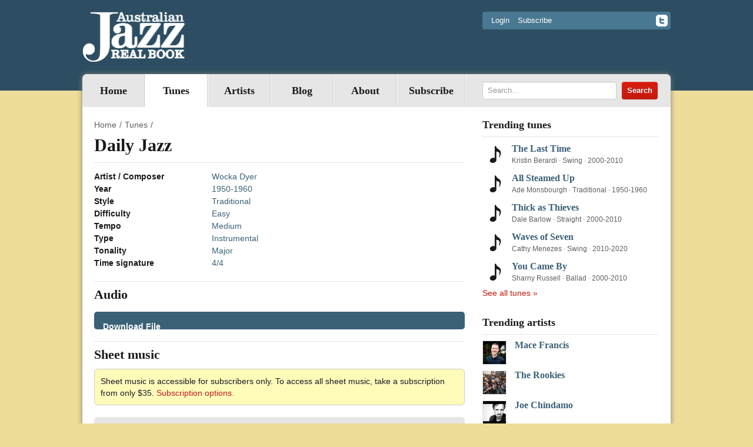

--- FILE ---
content_type: text/html; charset=utf-8
request_url: https://australianjazzrealbook.com/tunes/daily-jazz/
body_size: 5466
content:
<!DOCTYPE html>

<!--[if lt IE 7]>      <html class="no-js lt-ie9 lt-ie8 lt-ie7"> <![endif]-->
<!--[if IE 7]>         <html class="no-js lt-ie9 lt-ie8"> <![endif]-->
<!--[if IE 8]>         <html class="no-js lt-ie9"> <![endif]-->
<!--[if gt IE 8]><!--> <html class="no-js"> <!--<![endif]-->
    <head>
        <meta http-equiv="Content-type" content="text/html; charset=utf-8">
        <meta name="viewport" content="width=device-width">
        <meta http-equiv="X-UA-Compatible" content="IE=edge,chrome=1">
        <meta name="keywords" content="">
        <meta name="description" content="WD">

        <title>Daily Jazz | Australian Jazz Real Book</title>

        <link rel="shortcut icon" href="/static/img/favicon.ico">
        <link rel="apple-touch-icon" href="/static/img/apple-touch-icon.png">

        
        <link rel="alternate" type="application/rss+xml" title="RSS" href="/blog/feeds/rss/">
        <link rel="alternate" type="application/atom+xml" title="Atom" href="/blog/feeds/atom/">
        

        <link rel="stylesheet" href="/static/CACHE/css/style.f0ed50a817d5.css" type="text/css" media="all" /><link rel="stylesheet" href="/static/CACHE/css/mediaelementplayer.a77239355fc0.css" type="text/css" />

        

        <script src="/static/js/vendor/modernizr-2.6.1-respond-1.1.0.min.js"></script>
<script src="/static/js/vendor/jquery-1.8.2.min.js"></script>
<script src="/static/js/vendor/jquery.cycle.all.js"></script>
<script src="/static/js/plugins.js"></script>
<script src="/static/js/main.js"></script>

        
<script src="/static/mediaelement/mediaelement-and-player.min.js"></script>

        
    </head>
    <body id="body">
        <div class="header-container">
            <header id="header" class="container">
                <a class="site-logo" href="/">
                    <img src="/static/img/logo.png" title="Australian Jazz Real Book" width="175" height="85" />
                </a>

                <div class="header-top pull-right">
                    <div class="panel">


    <a href="/login/?next=/tunes/daily-jazz/">Login</a>
    <a href="/subscribe/?next=/tunes/daily-jazz/">Subscribe</a>

</div>
                    
                    <a href="https://twitter.com/ausjazzrealbook" class="pull-right icon-facebook" target="_blank"></a>
                    
                    
                </div>

            </header>
        </div>

        <div id="main-container" class="container">
            <div class="nav-container">
                <nav class="main-navigation">
                    
<ul class="nav pull-left"><li class="" id="dropdown-menu-tunes"><a href="/">Home</a></li><li class="dropdown active"
    id="dropdown-menu-tunes"><a href="/tunes/">
            Tunes
            
        </a></li><li class="dropdown"
    id="dropdown-menu-artists"><a href="/artists/">
            Artists
            
        </a></li><li class="dropdown"
    id="dropdown-menu--blog-"><a href="/blog/">
            Blog
            
        </a></li><li class="dropdown"
    id="dropdown-menu-about"><a href="/about/">
            About
            
        </a></li><li class="dropdown"
    id="dropdown-menu-subscribe"><a href="/subscribe/">
            Subscribe
            
        </a></li></ul>

                </nav>

                <form action="/search/" class="header-search right">
                    <input class="search-query" placeholder="Search..." type="text" name="q" value="">
                    <input class="btn btn-danger" type="submit" value="Search">
                </form>
            </div>

            

            <section class="main left">
                
                
                

                
                <ul class="breadcrumb">
                    <li><a href="/">Home</a><span class="divider">/</span></li><li><a href="/tunes/">Tunes</a><span class="divider">/</span></li>
                </ul>
                

                <h1>Daily Jazz</h1>

                

<section class="page-section">
    <!-- tune-details start-->
    <dl class="dl-horizontal tune-details">
        <dt>Artist / Composer</dt>
        <dd><a href="/artists/wocka-dyer/">Wocka Dyer</a></dd>

        
        <dt>Year</dt>
        <dd><a href="/tunes/?year=1950-1960">1950-1960</a></dd>
        
        <dt>Style</dt>
        <dd><a href="/tunes/?style=Traditional">Traditional</a></dd>
        
        <dt>Difficulty</dt>
        <dd><a href="/tunes/?difficulty=Easy">Easy</a></dd>
        
        <dt>Tempo</dt>
        <dd><a href="/tunes/?tempo=Medium">Medium</a></dd>
        
        <dt>Type</dt>
        <dd><a href="/tunes/?type=Instrumental">Instrumental</a></dd>
        
        <dt>Tonality</dt>
        <dd><a href="/tunes/?tonality=Major">Major</a></dd>
        
        <dt>Time signature</dt>
        <dd><a href="/tunes/?time_signature=4/4">4/4</a></dd>
        
    </dl>
    <!-- tune-details end-->
</section>


<section class="page-section">
    <h2>Audio</h2>

    
        <audio src="" width="630" height="30"></audio>
    

    <script>$("audio").mediaelementplayer();</script>
</section>



<section class="page-section blocked-section">
    <h2>Sheet music</h2>
    
        <div class="alert alert-block">Sheet music is accessible for subscribers only.
            To access all sheet music, take a subscription from only $35.
            <a href="/subscribe/">Subscription options.</a>
        </div>
    
    
        
<div class="members-signin">
    <h2>Member Sign In</h2>
    <form method="post" class="form-inline" action="/login/?next=/tunes/daily-jazz/">
        <div style='display:none'><input type='hidden' name='csrfmiddlewaretoken' value='wzqtx7BbvGErp6HWM4Ed6c4a8FQWtxTu' /></div>
        <div class="control-group">
            <label for="id_username">Email address</label>
            <div class="controls">
                <input required="" type="text" name="username" id="id_username">
            </div>
        </div>

        <div class="control-group">
            <label for="id_password">Password</label>
            <div class="controls">
                <input required="" type="password" name="password" id="id_password">
            </div>
        </div>

        <input class="btn btn-danger" type="submit" value="Sign In">
    </form>
    <a href="/password_reset/">Forgot your password?</a>
</div>

    
</section>



<div class="content">
    
    <p>WD</p>
    
</div>






<section class="share-section">
    <h4>Share this page</h4>
    <span class='st_facebook_hcount' displayText='Facebook'></span>
    <span class='st_twitter_hcount' displayText='Tweet'></span>
    <span class='st_pinterest_hcount' displayText='Pinterest'></span>
    <span class='st_email_hcount' displayText='Email'></span>
    <span class='st_sharethis_hcount' displayText='ShareThis'></span>

</section>

<script type="text/javascript">var switchTo5x=true;</script>
<script type="text/javascript" src="https://ws.sharethis.com/button/buttons.js"></script>
<script type="text/javascript">stLight.options({publisher: "e514d16c-c4c4-4fb9-a6d7-db42fe03b164"});</script>



<div id="comments" class="share-section">
    <h4>Comments</h4>



<div id="disqus_thread"></div>
<script>
var disqus_config = function () {
    this.page.remote_auth_s3 = '';
    this.page.api_key = '';
}
</script>

<script>
    var disqus_developer = 'False' == 'True';
    var disqus_url = 'https://australianjazzrealbook.com/tunes/daily-jazz/';
    var disqus_title = 'Daily Jazz';
    var disqus_identifier = 'Tune-618';
  (function() {
   var dsq = document.createElement('script'); dsq.type = 'text/javascript'; dsq.async = true;
   dsq.src = 'http://ajrb.disqus.com/embed.js';
   (document.getElementsByTagName('head')[0] || document.getElementsByTagName('body')[0]).appendChild(dsq);
  })();
</script>


</div>



            </section>

            <!--aside start-->
            <aside id="aside">
            
                <section class="aside-section">
    <h4>Trending tunes</h4>
    
    <ul class="tune-list">
    
        <li>
            <a href="/tunes/the-last-time/">The Last Time</a>
            <div class="tune-attributes">
                <span>Kristin Berardi</span> &middot;
                <span>Swing</span> &middot;
                <span>2000-2010</span>
            </div>
        </li>
    
        <li>
            <a href="/tunes/all-steamed-up/">All Steamed Up</a>
            <div class="tune-attributes">
                <span>Ade Monsbourgh</span> &middot;
                <span>Traditional</span> &middot;
                <span>1950-1960</span>
            </div>
        </li>
    
        <li>
            <a href="/tunes/thick-as-thieves/">Thick as Thieves</a>
            <div class="tune-attributes">
                <span>Dale Barlow</span> &middot;
                <span>Straight</span> &middot;
                <span>2000-2010</span>
            </div>
        </li>
    
        <li>
            <a href="/tunes/waves-of-seven/">Waves of Seven</a>
            <div class="tune-attributes">
                <span>Cathy Menezes</span> &middot;
                <span>Swing</span> &middot;
                <span>2010-2020</span>
            </div>
        </li>
    
        <li>
            <a href="/tunes/you-came-by/">You Came By</a>
            <div class="tune-attributes">
                <span>Sharny Russell</span> &middot;
                <span>Ballad</span> &middot;
                <span>2000-2010</span>
            </div>
        </li>
    
    </ul>
    
    <div class="see-more"><a href="/tunes/">See all tunes »</a></div>
</section>

                
<section class="aside-section">
    <h4>Trending artists</h4>
    
    <ul class="artist-list">
    
        <li>
            

    <img src="/static/media/cache/35/81/35816928cfb69dbedbfdd0d44c024480.jpg" alt="" width="39" height="39"/>


            <a href="/artists/mace-francis/">Mace Francis</a>
        </li>
    
        <li>
            

    <img src="/static/media/cache/1c/93/1c93b3f94e0a425392f11c7c58a54821.jpg" alt="" width="39" height="39"/>


            <a href="/artists/the-rookies/">The Rookies</a>
        </li>
    
        <li>
            

    <img src="/static/media/cache/c1/4b/c14ba74be444aad8ad9945e35b484e04.jpg" alt="" width="39" height="39"/>


            <a href="/artists/joe-chindamo/">Joe Chindamo</a>
        </li>
    
        <li>
            

    <img src="/static/media/cache/a3/9f/a39fc85d9496878b7e66c9a0277dd41a.jpg" alt="" width="39" height="39"/>


            <a href="/artists/andy-baylor/">Andy Baylor</a>
        </li>
    
        <li>
            

    <img src="/static/media/cache/1e/d4/1ed4b5e290f13707f26a6f438aadfd76.jpg" alt="" width="39" height="39"/>


            <a href="/artists/jeremy-rose/">Jeremy Rose</a>
        </li>
    
    </ul>
    
    <div class="see-more"><a href="/artists/">See all artists »</a></div>
</section>


                <section class="aside-section newsletter-section">
    <h4>Subscribe To Newsletter</h4>
    <iframe src="https://ausjazzrb.substack.com/embed" width="300" height="400" style="background:white;" frameborder="0" scrolling="no"></iframe>

    
</section>


                <section class="aside-widget">
                    
                    <p><a href="/the-funky-boogaloo-hard-bop-real-book/"><img alt="Book cover" height="382" src="/static/media/uploads/FBHBRB%20cover%20low%20res.jpg" title="The Funky Boogaloo Hard Bop Real Book" width="270"></a></p>
<h2>Order the new Funky Boogaloo Hard Bop Real Book</h2>
<p><a href="/the-funky-boogaloo-hard-bop-real-book/">Learn more about the book</a></p>
<form action="https://www.paypal.com/cgi-bin/webscr" method="post" target="_top"><input name="cmd" type="hidden" value="_s-xclick"> <input name="hosted_button_id" type="hidden" value="3BVAVD6NUWLR6">
<table>
<tbody>
<tr>
<td><input name="on0" type="hidden" value="How Many Copies?">How Many Copies?</td>
</tr>
<tr>
<td><select name="os0"> <option value="1 Book">1 Book $45.00 AUD</option> <option value="2 Books">2 Books $80.00 AUD</option> <option value="3 Books">3 Books $110.00 AUD</option> <option value="5 Books">5 Books $140.00 AUD</option> </select></td>
</tr>
<tr>
<td><input name="on1" type="hidden" value="Do you require Bb, Eb or Bass?">Do you require Bb, Eb or Bass?</td>
</tr>
<tr>
<td><input maxlength="200" name="os1" type="text"></td>
</tr>
</tbody>
</table>
<input name="currency_code" type="hidden" value="AUD"> <input alt="PayPal – The safer, easier way to pay online!" name="submit" src="https://www.paypalobjects.com/en_AU/i/btn/btn_buynowCC_LG.gif" type="image"> <img alt="" border="0" height="1" src="https://www.paypalobjects.com/en_AU/i/scr/pixel.gif" width="1"></form>
<p> </p>
<p><img alt="" height="150" src="/static/media/uploads/AJRB-on-music-stand2.jpg" width="200"></p>
<h2>Order the AJRB Book</h2>
<p>**SOLD OUT** Currently Not Available</p>
<form action="https://www.paypal.com/cgi-bin/webscr" method="post" target="_top"><input name="cmd" type="hidden" value="_s-xclick"> <input name="hosted_button_id" type="hidden" value="FE65RMXP9RA5Q"> <input alt="PayPal – The safer, easier way to pay online!" name="submit" src="https://www.paypalobjects.com/en_AU/i/btn/btn_buynow_LG.gif" type="image"> <img alt="" border="0" height="1" src="https://www.paypalobjects.com/en_AU/i/scr/pixel.gif" width="1"></form>
                </section>
                




<section class="aside-section">
    <h4>Recent Tweets</h4>
    <div>
        <a class="twitter-timeline" data-width="300" data-height="450" data-theme="light" data-link-color="#c31a0e" href="https://twitter.com/ausjazzrealbook?ref_src=twsrc%5Etfw">Tweets by ausjazzrealbook</a> <script async src="https://platform.twitter.com/widgets.js" charset="utf-8"></script>
    </div>
</section>


                <section class="aside-widget">
                    
                    <h4>About us</h4>
<p>The Australian Jazz Real Book is the definitive collection of the best Australian jazz tunes. Features over 400 sheets of Australian jazz tunes from Australian composers</p>
<h4>Get full access</h4>
<p>Only paid subscribers have full access to the sheet music. We have the following subscriptions available:</p>
<h4>Personal subscription</h4>
<p>For only $35 a year you get full access to all these great tunes. <a href="/subscribe/">Learn more</a></p>
<h4>Educational subscription</h4>
<p>If you're a School/TAFE/University we can set up an Educational Subscription so that all students can access the site on campus. Pricing for education institutions depends on the number of students accessing the site. Contact us or <a href="/educational-subscription/">Learn more</a></p>
                </section>
            
            </aside>
            <!--aside end-->

        </div>

        <footer id="site-footer" class="container">
            <div class="copyright left">
                <p>&copy; 2025 Australian Jazz Real Book &ndash; All rights reserved</p>
            </div>
            <nav class="footer-navigation right">
                

<ul><li><ul><li class="active"><a href="/tunes/">Tunes</a></li></ul></li><li><ul><li ><a href="/artists/">Artists</a></li></ul></li><li><ul><li ><a href="/blog/">Blog</a></li></ul></li><li><ul><li ><a href="/about/">About</a></li></ul></li><li><ul><li ><a href="/subscribe/">Subscribe</a></li></ul></li></ul>

                
            </nav>
            <div class="sponsors">
                <div class="sponsor-logo">
                    <img src="/static/img/council-logo.png" alt="assisted by the Australian Government through the Australia Council for the Arts"/>
                </div>
                <p>This project has been assisted by the Australian Government through the Australia Council for the Arts, its arts funding and advisory body</p>
            </div>
        </footer>
        






<script>

    
    var _gaq = _gaq || [['_trackPageview']];
    _gaq.unshift(['_setAccount', 'UA-9400072-1']);
    (function(d, t) {
        var g = d.createElement(t),
            s = d.getElementsByTagName(t)[0];
        g.async = true;
        g.src = '//www.google-analytics.com/ga.js';
        s.parentNode.insertBefore(g, s);
    })(document, 'script');
    

    // Bugherd
    (function (d, t) {
      var bh = d.createElement(t), s = d.getElementsByTagName(t)[0];
      bh.type = 'text/javascript';
      bh.src = '//www.bugherd.com/sidebarv2.js?apikey=5344';
      s.parentNode.insertBefore(bh, s);
    })(document, 'script');

</script>

    </body>
</html>


--- FILE ---
content_type: text/css
request_url: https://australianjazzrealbook.com/static/CACHE/css/style.f0ed50a817d5.css
body_size: 59805
content:
article,
aside,
details,
figcaption,
figure,
footer,
header,
hgroup,
nav,
section {
  display: block;
}
audio,
canvas,
video {
  display: inline-block;
  *display: inline;
  *zoom: 1;
}
audio:not([controls]) {
  display: none;
}
html {
  font-size: 100%;
  -webkit-text-size-adjust: 100%;
  -ms-text-size-adjust: 100%;
}
a:focus {
  outline: thin dotted #333;
  outline: 5px auto -webkit-focus-ring-color;
  outline-offset: -2px;
}
a:hover,
a:active {
  outline: 0;
}
sub,
sup {
  position: relative;
  font-size: 75%;
  line-height: 0;
  vertical-align: baseline;
}
sup {
  top: -0.5em;
}
sub {
  bottom: -0.25em;
}
img {
  /* Responsive images (ensure images don't scale beyond their parents) */

  max-width: 100%;
  /* Part 1: Set a maxium relative to the parent */

  width: auto\9;
  /* IE7-8 need help adjusting responsive images */

  height: auto;
  /* Part 2: Scale the height according to the width, otherwise you get stretching */

  vertical-align: middle;
  border: 0;
  -ms-interpolation-mode: bicubic;
}
#map_canvas img,
.google-maps img {
  max-width: none;
}
button,
input,
select,
textarea {
  margin: 0;
  font-size: 100%;
  vertical-align: middle;
}
button,
input {
  *overflow: visible;
  line-height: normal;
}
button::-moz-focus-inner,
input::-moz-focus-inner {
  padding: 0;
  border: 0;
}
button,
html input[type="button"],
input[type="reset"],
input[type="submit"] {
  -webkit-appearance: button;
  cursor: pointer;
}
input[type="search"] {
  -webkit-box-sizing: content-box;
  -moz-box-sizing: content-box;
  box-sizing: content-box;
  -webkit-appearance: textfield;
}
input[type="search"]::-webkit-search-decoration,
input[type="search"]::-webkit-search-cancel-button {
  -webkit-appearance: none;
}
textarea {
  overflow: auto;
  vertical-align: top;
}
.clearfix {
  *zoom: 1;
}
.clearfix:before,
.clearfix:after {
  display: table;
  content: "";
  line-height: 0;
}
.clearfix:after {
  clear: both;
}
.hide-text {
  font: 0/0 a;
  color: transparent;
  text-shadow: none;
  background-color: transparent;
  border: 0;
}
.input-block-level {
  display: block;
  width: 100%;
  min-height: 30px;
  -webkit-box-sizing: border-box;
  -moz-box-sizing: border-box;
  box-sizing: border-box;
}
.imageContainer {
  vertical-align: middle;
  text-align: center;
}
.container {
  margin-right: auto;
  margin-left: auto;
  *zoom: 1;
}
.container:before,
.container:after {
  display: table;
  content: "";
  line-height: 0;
}
.container:after {
  clear: both;
}
.container-fluid {
  padding-right: 20px;
  padding-left: 20px;
  *zoom: 1;
}
.container-fluid:before,
.container-fluid:after {
  display: table;
  content: "";
  line-height: 0;
}
.container-fluid:after {
  clear: both;
}
p {
  margin: 0 0 10px;
}
.lead {
  margin-bottom: 20px;
  font-size: 21px;
  font-weight: 200;
  line-height: 30px;
}
small {
  font-size: 85%;
}
strong {
  font-weight: bold;
}
em {
  font-style: italic;
}
cite {
  font-style: normal;
}
.muted {
  color: #999999;
}
.text-warning {
  color: #c09853;
}
a.text-warning:hover {
  color: #a47e3c;
}
.text-error {
  color: #b94a48;
}
a.text-error:hover {
  color: #953b39;
}
.text-info {
  color: #3a87ad;
}
a.text-info:hover {
  color: #2d6987;
}
.text-success {
  color: #468847;
}
a.text-success:hover {
  color: #356635;
}
h1,
h2,
h3,
h4,
h5,
h6 {
  margin: 10px 0;
  font-family: Georgia, "Times New Roman", Times, serif;
  font-weight: bold;
  line-height: 20px;
  color: inherit;
  text-rendering: optimizelegibility;
}
h1 small,
h2 small,
h3 small,
h4 small,
h5 small,
h6 small {
  font-weight: normal;
  line-height: 1;
  color: #999999;
}
h1,
h2,
h3 {
  line-height: 40px;
}
h1 {
  font-size: 38.5px;
}
h2 {
  font-size: 31.5px;
}
h3 {
  font-size: 24.5px;
}
h4 {
  font-size: 17.5px;
}
h5 {
  font-size: 14px;
}
h6 {
  font-size: 11.9px;
}
h1 small {
  font-size: 24.5px;
}
h2 small {
  font-size: 17.5px;
}
h3 small {
  font-size: 14px;
}
h4 small {
  font-size: 14px;
}
.page-header {
  padding-bottom: 9px;
  margin: 20px 0 30px;
  border-bottom: 1px solid #e6e6e6;
}
ul,
ol {
  padding: 0;
  margin: 0 0 10px 25px;
}
ul ul,
ul ol,
ol ol,
ol ul {
  margin-bottom: 0;
}
li {
  line-height: 20px;
}
ul.unstyled,
ol.unstyled {
  margin-left: 0;
  list-style: none;
}
dl {
  margin-bottom: 20px;
}
dt,
dd {
  line-height: 20px;
}
dt {
  font-weight: bold;
}
dd {
  margin-left: 10px;
}
.dl-horizontal {
  *zoom: 1;
}
.dl-horizontal:before,
.dl-horizontal:after {
  display: table;
  content: "";
  line-height: 0;
}
.dl-horizontal:after {
  clear: both;
}
.dl-horizontal dt {
  float: left;
  width: 160px;
  clear: left;
  text-align: right;
  overflow: hidden;
  text-overflow: ellipsis;
  white-space: nowrap;
}
.dl-horizontal dd {
  margin-left: 180px;
}
hr {
  margin: 20px 0;
  border: 0;
  border-top: 1px solid #e6e6e6;
  border-bottom: 1px solid #ffffff;
}
abbr[title],
abbr[data-original-title] {
  cursor: help;
  border-bottom: 1px dotted #999999;
}
abbr.initialism {
  font-size: 90%;
  text-transform: uppercase;
}
blockquote {
  padding: 0 0 0 15px;
  margin: 0 0 20px;
  border-left: 5px solid #e6e6e6;
}
blockquote p {
  margin-bottom: 0;
  font-size: 16px;
  font-weight: 300;
  line-height: 25px;
}
blockquote small {
  display: block;
  line-height: 20px;
  color: #999999;
}
blockquote small:before {
  content: '\2014 \00A0';
}
blockquote.pull-right {
  float: right;
  padding-right: 15px;
  padding-left: 0;
  border-right: 5px solid #e6e6e6;
  border-left: 0;
}
blockquote.pull-right p,
blockquote.pull-right small {
  text-align: right;
}
blockquote.pull-right small:before {
  content: '';
}
blockquote.pull-right small:after {
  content: '\00A0 \2014';
}
q:before,
q:after,
blockquote:before,
blockquote:after {
  content: "";
}
address {
  display: block;
  margin-bottom: 20px;
  font-style: normal;
  line-height: 20px;
}
.close {
  float: right;
  font-size: 20px;
  font-weight: bold;
  line-height: 20px;
  color: #000000;
  text-shadow: 0 1px 0 #ffffff;
  opacity: 0.2;
  filter: alpha(opacity=20);
}
.close:hover {
  color: #000000;
  text-decoration: none;
  cursor: pointer;
  opacity: 0.4;
  filter: alpha(opacity=40);
}
button.close {
  padding: 0;
  cursor: pointer;
  background: transparent;
  border: 0;
  -webkit-appearance: none;
}
form {
  margin: 0 0 20px;
}
fieldset {
  padding: 0;
  margin: 0;
  border: 0;
}
legend {
  display: block;
  width: 100%;
  padding: 0;
  margin-bottom: 20px;
  font-size: 21px;
  line-height: 40px;
  color: #1a1a1a;
  border: 0;
  border-bottom: 1px solid #e5e5e5;
}
legend small {
  font-size: 15px;
  color: #999999;
}
label,
input,
button,
select,
textarea {
  font-size: 14px;
  font-weight: normal;
  line-height: 20px;
}
input,
button,
select,
textarea {
  font-family: Verdana, Helvetica, Arial, sans-serif;
}
label {
  display: block;
  margin-bottom: 5px;
}
select,
textarea,
input[type="text"],
input[type="password"],
input[type="datetime"],
input[type="datetime-local"],
input[type="date"],
input[type="month"],
input[type="time"],
input[type="week"],
input[type="number"],
input[type="email"],
input[type="url"],
input[type="search"],
input[type="tel"],
input[type="color"],
.uneditable-input {
  display: inline-block;
  height: 20px;
  padding: 5px 6px;
  margin-bottom: 10px;
  font-size: 14px;
  line-height: 20px;
  color: #555555;
  -webkit-border-radius: 6px;
  -moz-border-radius: 6px;
  border-radius: 6px;
  vertical-align: middle;
}
input,
textarea,
.uneditable-input {
  width: 206px;
}
textarea {
  height: auto;
}
textarea,
input[type="text"],
input[type="password"],
input[type="datetime"],
input[type="datetime-local"],
input[type="date"],
input[type="month"],
input[type="time"],
input[type="week"],
input[type="number"],
input[type="email"],
input[type="url"],
input[type="search"],
input[type="tel"],
input[type="color"],
.uneditable-input {
  background-color: #ffffff;
  border: 1px solid #cccccc;
  -webkit-box-shadow: inset 0 1px 1px rgba(0, 0, 0, 0.075);
  -moz-box-shadow: inset 0 1px 1px rgba(0, 0, 0, 0.075);
  box-shadow: inset 0 1px 1px rgba(0, 0, 0, 0.075);
  -webkit-transition: border linear .2s, box-shadow linear .2s;
  -moz-transition: border linear .2s, box-shadow linear .2s;
  -o-transition: border linear .2s, box-shadow linear .2s;
  transition: border linear .2s, box-shadow linear .2s;
}
textarea:focus,
input[type="text"]:focus,
input[type="password"]:focus,
input[type="datetime"]:focus,
input[type="datetime-local"]:focus,
input[type="date"]:focus,
input[type="month"]:focus,
input[type="time"]:focus,
input[type="week"]:focus,
input[type="number"]:focus,
input[type="email"]:focus,
input[type="url"]:focus,
input[type="search"]:focus,
input[type="tel"]:focus,
input[type="color"]:focus,
.uneditable-input:focus {
  border-color: rgba(195, 26, 14, 0.6);
  outline: 0;
  outline: thin dotted \9;
  /* IE6-9 */

  -webkit-box-shadow: inset 0 1px 1px rgba(0,0,0,.075), 0 0 6px rgba(195, 26, 14, 0.4);
  -moz-box-shadow: inset 0 1px 1px rgba(0,0,0,.075), 0 0 6px rgba(195, 26, 14, 0.4);
  box-shadow: inset 0 1px 1px rgba(0,0,0,.075), 0 0 6px rgba(195, 26, 14, 0.4);
}
input[type="radio"],
input[type="checkbox"] {
  margin: 4px 0 0;
  *margin-top: 0;
  /* IE7 */

  margin-top: 1px \9;
  /* IE8-9 */

  line-height: normal;
  cursor: pointer;
}
input[type="file"],
input[type="image"],
input[type="submit"],
input[type="reset"],
input[type="button"],
input[type="radio"],
input[type="checkbox"] {
  width: auto;
}
select,
input[type="file"] {
  height: 30px;
  /* In IE7, the height of the select element cannot be changed by height, only font-size */

  *margin-top: 4px;
  /* For IE7, add top margin to align select with labels */

  line-height: 30px;
}
select {
  width: 220px;
  border: 1px solid #cccccc;
  background-color: #ffffff;
}
select[multiple],
select[size] {
  height: auto;
}
select:focus,
input[type="file"]:focus,
input[type="radio"]:focus,
input[type="checkbox"]:focus {
  outline: thin dotted #333;
  outline: 5px auto -webkit-focus-ring-color;
  outline-offset: -2px;
}
.uneditable-input,
.uneditable-textarea {
  color: #999999;
  background-color: #fcfcfc;
  border-color: #cccccc;
  -webkit-box-shadow: inset 0 1px 2px rgba(0, 0, 0, 0.025);
  -moz-box-shadow: inset 0 1px 2px rgba(0, 0, 0, 0.025);
  box-shadow: inset 0 1px 2px rgba(0, 0, 0, 0.025);
  cursor: not-allowed;
}
.uneditable-input {
  overflow: hidden;
  white-space: nowrap;
}
.uneditable-textarea {
  width: auto;
  height: auto;
}
input:-moz-placeholder,
textarea:-moz-placeholder {
  color: #999999;
}
input:-ms-input-placeholder,
textarea:-ms-input-placeholder {
  color: #999999;
}
input::-webkit-input-placeholder,
textarea::-webkit-input-placeholder {
  color: #999999;
}
.radio,
.checkbox {
  min-height: 20px;
  padding-left: 20px;
}
.radio input[type="radio"],
.checkbox input[type="checkbox"] {
  float: left;
  margin-left: -20px;
}
.controls > .radio:first-child,
.controls > .checkbox:first-child {
  padding-top: 5px;
}
.radio.inline,
.checkbox.inline {
  display: inline-block;
  padding-top: 5px;
  margin-bottom: 0;
  vertical-align: middle;
}
.radio.inline + .radio.inline,
.checkbox.inline + .checkbox.inline {
  margin-left: 10px;
}
.input-mini {
  width: 60px;
}
.input-small {
  width: 90px;
}
.input-medium {
  width: 150px;
}
.input-large {
  width: 210px;
}
.input-xlarge {
  width: 270px;
}
.input-xxlarge {
  width: 530px;
}
input[class*="span"],
select[class*="span"],
textarea[class*="span"],
.uneditable-input[class*="span"],
.row-fluid input[class*="span"],
.row-fluid select[class*="span"],
.row-fluid textarea[class*="span"],
.row-fluid .uneditable-input[class*="span"] {
  float: none;
  margin-left: 0;
}
.input-append input[class*="span"],
.input-append .uneditable-input[class*="span"],
.input-prepend input[class*="span"],
.input-prepend .uneditable-input[class*="span"],
.row-fluid input[class*="span"],
.row-fluid select[class*="span"],
.row-fluid textarea[class*="span"],
.row-fluid .uneditable-input[class*="span"],
.row-fluid .input-prepend [class*="span"],
.row-fluid .input-append [class*="span"] {
  display: inline-block;
}
input,
textarea,
.uneditable-input {
  margin-left: 0;
}
.controls-row [class*="span"] + [class*="span"] {
  margin-left: 20px;
}
input.span12, textarea.span12, .uneditable-input.span12 {
  width: 926px;
}
input.span11, textarea.span11, .uneditable-input.span11 {
  width: 846px;
}
input.span10, textarea.span10, .uneditable-input.span10 {
  width: 766px;
}
input.span9, textarea.span9, .uneditable-input.span9 {
  width: 686px;
}
input.span8, textarea.span8, .uneditable-input.span8 {
  width: 606px;
}
input.span7, textarea.span7, .uneditable-input.span7 {
  width: 526px;
}
input.span6, textarea.span6, .uneditable-input.span6 {
  width: 446px;
}
input.span5, textarea.span5, .uneditable-input.span5 {
  width: 366px;
}
input.span4, textarea.span4, .uneditable-input.span4 {
  width: 286px;
}
input.span3, textarea.span3, .uneditable-input.span3 {
  width: 206px;
}
input.span2, textarea.span2, .uneditable-input.span2 {
  width: 126px;
}
input.span1, textarea.span1, .uneditable-input.span1 {
  width: 46px;
}
.controls-row {
  *zoom: 1;
}
.controls-row:before,
.controls-row:after {
  display: table;
  content: "";
  line-height: 0;
}
.controls-row:after {
  clear: both;
}
.controls-row [class*="span"],
.row-fluid .controls-row [class*="span"] {
  float: left;
}
.controls-row .checkbox[class*="span"],
.controls-row .radio[class*="span"] {
  padding-top: 5px;
}
input[disabled],
select[disabled],
textarea[disabled],
input[readonly],
select[readonly],
textarea[readonly] {
  cursor: not-allowed;
  background-color: #e6e6e6;
}
input[type="radio"][disabled],
input[type="checkbox"][disabled],
input[type="radio"][readonly],
input[type="checkbox"][readonly] {
  background-color: transparent;
}
.control-group.warning > label,
.control-group.warning .help-block,
.control-group.warning .help-inline {
  color: #c09853;
}
.control-group.warning .checkbox,
.control-group.warning .radio,
.control-group.warning input,
.control-group.warning select,
.control-group.warning textarea {
  color: #c09853;
}
.control-group.warning input,
.control-group.warning select,
.control-group.warning textarea {
  border-color: #c09853;
  -webkit-box-shadow: inset 0 1px 1px rgba(0, 0, 0, 0.075);
  -moz-box-shadow: inset 0 1px 1px rgba(0, 0, 0, 0.075);
  box-shadow: inset 0 1px 1px rgba(0, 0, 0, 0.075);
}
.control-group.warning input:focus,
.control-group.warning select:focus,
.control-group.warning textarea:focus {
  border-color: #a47e3c;
  -webkit-box-shadow: inset 0 1px 1px rgba(0, 0, 0, 0.075), 0 0 6px #dbc59e;
  -moz-box-shadow: inset 0 1px 1px rgba(0, 0, 0, 0.075), 0 0 6px #dbc59e;
  box-shadow: inset 0 1px 1px rgba(0, 0, 0, 0.075), 0 0 6px #dbc59e;
}
.control-group.warning .input-prepend .add-on,
.control-group.warning .input-append .add-on {
  color: #c09853;
  background-color: #fcf8e3;
  border-color: #c09853;
}
.control-group.error > label,
.control-group.error .help-block,
.control-group.error .help-inline {
  color: #b94a48;
}
.control-group.error .checkbox,
.control-group.error .radio,
.control-group.error input,
.control-group.error select,
.control-group.error textarea {
  color: #b94a48;
}
.control-group.error input,
.control-group.error select,
.control-group.error textarea {
  border-color: #b94a48;
  -webkit-box-shadow: inset 0 1px 1px rgba(0, 0, 0, 0.075);
  -moz-box-shadow: inset 0 1px 1px rgba(0, 0, 0, 0.075);
  box-shadow: inset 0 1px 1px rgba(0, 0, 0, 0.075);
}
.control-group.error input:focus,
.control-group.error select:focus,
.control-group.error textarea:focus {
  border-color: #953b39;
  -webkit-box-shadow: inset 0 1px 1px rgba(0, 0, 0, 0.075), 0 0 6px #d59392;
  -moz-box-shadow: inset 0 1px 1px rgba(0, 0, 0, 0.075), 0 0 6px #d59392;
  box-shadow: inset 0 1px 1px rgba(0, 0, 0, 0.075), 0 0 6px #d59392;
}
.control-group.error .input-prepend .add-on,
.control-group.error .input-append .add-on {
  color: #b94a48;
  background-color: #f2dede;
  border-color: #b94a48;
}
.control-group.success > label,
.control-group.success .help-block,
.control-group.success .help-inline {
  color: #468847;
}
.control-group.success .checkbox,
.control-group.success .radio,
.control-group.success input,
.control-group.success select,
.control-group.success textarea {
  color: #468847;
}
.control-group.success input,
.control-group.success select,
.control-group.success textarea {
  border-color: #468847;
  -webkit-box-shadow: inset 0 1px 1px rgba(0, 0, 0, 0.075);
  -moz-box-shadow: inset 0 1px 1px rgba(0, 0, 0, 0.075);
  box-shadow: inset 0 1px 1px rgba(0, 0, 0, 0.075);
}
.control-group.success input:focus,
.control-group.success select:focus,
.control-group.success textarea:focus {
  border-color: #356635;
  -webkit-box-shadow: inset 0 1px 1px rgba(0, 0, 0, 0.075), 0 0 6px #7aba7b;
  -moz-box-shadow: inset 0 1px 1px rgba(0, 0, 0, 0.075), 0 0 6px #7aba7b;
  box-shadow: inset 0 1px 1px rgba(0, 0, 0, 0.075), 0 0 6px #7aba7b;
}
.control-group.success .input-prepend .add-on,
.control-group.success .input-append .add-on {
  color: #468847;
  background-color: #dff0d8;
  border-color: #468847;
}
.control-group.info > label,
.control-group.info .help-block,
.control-group.info .help-inline {
  color: #3a87ad;
}
.control-group.info .checkbox,
.control-group.info .radio,
.control-group.info input,
.control-group.info select,
.control-group.info textarea {
  color: #3a87ad;
}
.control-group.info input,
.control-group.info select,
.control-group.info textarea {
  border-color: #3a87ad;
  -webkit-box-shadow: inset 0 1px 1px rgba(0, 0, 0, 0.075);
  -moz-box-shadow: inset 0 1px 1px rgba(0, 0, 0, 0.075);
  box-shadow: inset 0 1px 1px rgba(0, 0, 0, 0.075);
}
.control-group.info input:focus,
.control-group.info select:focus,
.control-group.info textarea:focus {
  border-color: #2d6987;
  -webkit-box-shadow: inset 0 1px 1px rgba(0, 0, 0, 0.075), 0 0 6px #7ab5d3;
  -moz-box-shadow: inset 0 1px 1px rgba(0, 0, 0, 0.075), 0 0 6px #7ab5d3;
  box-shadow: inset 0 1px 1px rgba(0, 0, 0, 0.075), 0 0 6px #7ab5d3;
}
.control-group.info .input-prepend .add-on,
.control-group.info .input-append .add-on {
  color: #3a87ad;
  background-color: #d9edf7;
  border-color: #3a87ad;
}
input:focus:required:invalid,
textarea:focus:required:invalid,
select:focus:required:invalid {
  color: #b94a48;
  border-color: #ee5f5b;
}
input:focus:required:invalid:focus,
textarea:focus:required:invalid:focus,
select:focus:required:invalid:focus {
  border-color: #e9322d;
  -webkit-box-shadow: 0 0 6px #f8b9b7;
  -moz-box-shadow: 0 0 6px #f8b9b7;
  box-shadow: 0 0 6px #f8b9b7;
}
.form-actions {
  padding: 19px 20px 20px;
  margin-top: 20px;
  margin-bottom: 20px;
  background-color: #f5f5f5;
  border-top: 1px solid #e5e5e5;
  *zoom: 1;
}
.form-actions:before,
.form-actions:after {
  display: table;
  content: "";
  line-height: 0;
}
.form-actions:after {
  clear: both;
}
.help-block,
.help-inline {
  color: #404040;
}
.help-block {
  display: block;
  margin-bottom: 10px;
}
.help-inline {
  display: inline-block;
  *display: inline;
  /* IE7 inline-block hack */

  *zoom: 1;
  vertical-align: middle;
  padding-left: 5px;
}
.input-append,
.input-prepend {
  margin-bottom: 5px;
  font-size: 0;
  white-space: nowrap;
}
.input-append input,
.input-prepend input,
.input-append select,
.input-prepend select,
.input-append .uneditable-input,
.input-prepend .uneditable-input,
.input-append .dropdown-menu,
.input-prepend .dropdown-menu {
  font-size: 14px;
}
.input-append input,
.input-prepend input,
.input-append select,
.input-prepend select,
.input-append .uneditable-input,
.input-prepend .uneditable-input {
  position: relative;
  margin-bottom: 0;
  *margin-left: 0;
  vertical-align: top;
  -webkit-border-radius: 0 6px 6px 0;
  -moz-border-radius: 0 6px 6px 0;
  border-radius: 0 6px 6px 0;
}
.input-append input:focus,
.input-prepend input:focus,
.input-append select:focus,
.input-prepend select:focus,
.input-append .uneditable-input:focus,
.input-prepend .uneditable-input:focus {
  z-index: 2;
}
.input-append .add-on,
.input-prepend .add-on {
  display: inline-block;
  width: auto;
  height: 20px;
  min-width: 16px;
  padding: 4px 5px;
  font-size: 14px;
  font-weight: normal;
  line-height: 20px;
  text-align: center;
  text-shadow: 0 1px 0 #ffffff;
  background-color: #e6e6e6;
  border: 1px solid #ccc;
}
.input-append .add-on,
.input-prepend .add-on,
.input-append .btn,
.input-prepend .btn {
  vertical-align: top;
  -webkit-border-radius: 0;
  -moz-border-radius: 0;
  border-radius: 0;
}
.input-append .active,
.input-prepend .active {
  background-color: #a9dba9;
  border-color: #46a546;
}
.input-prepend .add-on,
.input-prepend .btn {
  margin-right: -1px;
}
.input-prepend .add-on:first-child,
.input-prepend .btn:first-child {
  -webkit-border-radius: 6px 0 0 6px;
  -moz-border-radius: 6px 0 0 6px;
  border-radius: 6px 0 0 6px;
}
.input-append input,
.input-append select,
.input-append .uneditable-input {
  -webkit-border-radius: 6px 0 0 6px;
  -moz-border-radius: 6px 0 0 6px;
  border-radius: 6px 0 0 6px;
}
.input-append input + .btn-group .btn,
.input-append select + .btn-group .btn,
.input-append .uneditable-input + .btn-group .btn {
  -webkit-border-radius: 0 6px 6px 0;
  -moz-border-radius: 0 6px 6px 0;
  border-radius: 0 6px 6px 0;
}
.input-append .add-on,
.input-append .btn,
.input-append .btn-group {
  margin-left: -1px;
}
.input-append .add-on:last-child,
.input-append .btn:last-child {
  -webkit-border-radius: 0 6px 6px 0;
  -moz-border-radius: 0 6px 6px 0;
  border-radius: 0 6px 6px 0;
}
.input-prepend.input-append input,
.input-prepend.input-append select,
.input-prepend.input-append .uneditable-input {
  -webkit-border-radius: 0;
  -moz-border-radius: 0;
  border-radius: 0;
}
.input-prepend.input-append input + .btn-group .btn,
.input-prepend.input-append select + .btn-group .btn,
.input-prepend.input-append .uneditable-input + .btn-group .btn {
  -webkit-border-radius: 0 6px 6px 0;
  -moz-border-radius: 0 6px 6px 0;
  border-radius: 0 6px 6px 0;
}
.input-prepend.input-append .add-on:first-child,
.input-prepend.input-append .btn:first-child {
  margin-right: -1px;
  -webkit-border-radius: 6px 0 0 6px;
  -moz-border-radius: 6px 0 0 6px;
  border-radius: 6px 0 0 6px;
}
.input-prepend.input-append .add-on:last-child,
.input-prepend.input-append .btn:last-child {
  margin-left: -1px;
  -webkit-border-radius: 0 6px 6px 0;
  -moz-border-radius: 0 6px 6px 0;
  border-radius: 0 6px 6px 0;
}
.input-prepend.input-append .btn-group:first-child {
  margin-left: 0;
}
input.search-query {
  padding-right: 14px;
  padding-right: 4px \9;
  padding-left: 14px;
  padding-left: 4px \9;
  /* IE7-8 doesn't have border-radius, so don't indent the padding */

  margin-bottom: 0;
  -webkit-border-radius: 15px;
  -moz-border-radius: 15px;
  border-radius: 15px;
}
/* Allow for input prepend/append in search forms */
.form-search .input-append .search-query,
.form-search .input-prepend .search-query {
  -webkit-border-radius: 0;
  -moz-border-radius: 0;
  border-radius: 0;
}
.form-search .input-append .search-query {
  -webkit-border-radius: 14px 0 0 14px;
  -moz-border-radius: 14px 0 0 14px;
  border-radius: 14px 0 0 14px;
}
.form-search .input-append .btn {
  -webkit-border-radius: 0 14px 14px 0;
  -moz-border-radius: 0 14px 14px 0;
  border-radius: 0 14px 14px 0;
}
.form-search .input-prepend .search-query {
  -webkit-border-radius: 0 14px 14px 0;
  -moz-border-radius: 0 14px 14px 0;
  border-radius: 0 14px 14px 0;
}
.form-search .input-prepend .btn {
  -webkit-border-radius: 14px 0 0 14px;
  -moz-border-radius: 14px 0 0 14px;
  border-radius: 14px 0 0 14px;
}
.form-search input,
.form-inline input,
.form-horizontal input,
.form-search textarea,
.form-inline textarea,
.form-horizontal textarea,
.form-search select,
.form-inline select,
.form-horizontal select,
.form-search .help-inline,
.form-inline .help-inline,
.form-horizontal .help-inline,
.form-search .uneditable-input,
.form-inline .uneditable-input,
.form-horizontal .uneditable-input,
.form-search .input-prepend,
.form-inline .input-prepend,
.form-horizontal .input-prepend,
.form-search .input-append,
.form-inline .input-append,
.form-horizontal .input-append {
  display: inline-block;
  *display: inline;
  /* IE7 inline-block hack */

  *zoom: 1;
  margin-bottom: 0;
  vertical-align: middle;
}
.form-search .hide,
.form-inline .hide,
.form-horizontal .hide {
  display: none;
}
.form-search label,
.form-inline label,
.form-search .btn-group,
.form-inline .btn-group {
  display: inline-block;
}
.form-search .input-append,
.form-inline .input-append,
.form-search .input-prepend,
.form-inline .input-prepend {
  margin-bottom: 0;
}
.form-search .radio,
.form-search .checkbox,
.form-inline .radio,
.form-inline .checkbox {
  padding-left: 0;
  margin-bottom: 0;
  vertical-align: middle;
}
.form-search .radio input[type="radio"],
.form-search .checkbox input[type="checkbox"],
.form-inline .radio input[type="radio"],
.form-inline .checkbox input[type="checkbox"] {
  float: left;
  margin-right: 3px;
  margin-left: 0;
}
.control-group {
  margin-bottom: 10px;
}
legend + .control-group {
  margin-top: 20px;
  -webkit-margin-top-collapse: separate;
}
.form-horizontal .control-group {
  margin-bottom: 20px;
  *zoom: 1;
}
.form-horizontal .control-group:before,
.form-horizontal .control-group:after {
  display: table;
  content: "";
  line-height: 0;
}
.form-horizontal .control-group:after {
  clear: both;
}
.form-horizontal .control-label {
  float: left;
  width: 160px;
  padding-top: 5px;
  text-align: right;
}
.form-horizontal .controls {
  *display: inline-block;
  *padding-left: 20px;
  margin-left: 180px;
  *margin-left: 0;
}
.form-horizontal .controls:first-child {
  *padding-left: 180px;
}
.form-horizontal .help-block {
  margin-bottom: 0;
}
.form-horizontal input + .help-block,
.form-horizontal select + .help-block,
.form-horizontal textarea + .help-block {
  margin-top: 10px;
}
.form-horizontal .form-actions {
  padding-left: 180px;
}
.btn {
  display: inline-block;
  *display: inline;
  /* IE7 inline-block hack */

  *zoom: 1;
  padding: 4px 12px;
  margin-bottom: 0;
  font-size: 14px;
  line-height: 20px;
  *line-height: 20px;
  text-align: center;
  vertical-align: middle;
  cursor: pointer;
  color: #1a1a1a;
  text-shadow: 0 1px 1px rgba(255, 255, 255, 0.75);
  background-color: #f5f5f5;
  background-image: -moz-linear-gradient(top, #ffffff, #e6e6e6);
  background-image: -webkit-gradient(linear, 0 0, 0 100%, from(#ffffff), to(#e6e6e6));
  background-image: -webkit-linear-gradient(top, #ffffff, #e6e6e6);
  background-image: -o-linear-gradient(top, #ffffff, #e6e6e6);
  background-image: linear-gradient(to bottom, #ffffff, #e6e6e6);
  background-repeat: repeat-x;
  filter: progid:DXImageTransform.Microsoft.gradient(startColorstr='#ffffffff', endColorstr='#ffe6e6e6', GradientType=0);
  border-color: #e6e6e6 #e6e6e6 #bfbfbf;
  border-color: rgba(0, 0, 0, 0.1) rgba(0, 0, 0, 0.1) rgba(0, 0, 0, 0.25);
  *background-color: #e6e6e6;
  /* Darken IE7 buttons by default so they stand out more given they won't have borders */

  filter: progid:DXImageTransform.Microsoft.gradient(enabled = false);
  border: 1px solid #bbbbbb;
  *border: 0;
  border-bottom-color: #a2a2a2;
  -webkit-border-radius: 6px;
  -moz-border-radius: 6px;
  border-radius: 6px;
  *margin-left: .3em;
  -webkit-box-shadow: inset 0 1px 0 rgba(255,255,255,.2), 0 1px 2px rgba(0,0,0,.05);
  -moz-box-shadow: inset 0 1px 0 rgba(255,255,255,.2), 0 1px 2px rgba(0,0,0,.05);
  box-shadow: inset 0 1px 0 rgba(255,255,255,.2), 0 1px 2px rgba(0,0,0,.05);
}
.btn:hover,
.btn:active,
.btn.active,
.btn.disabled,
.btn[disabled] {
  color: #1a1a1a;
  background-color: #e6e6e6;
  *background-color: #d9d9d9;
}
.btn:active,
.btn.active {
  background-color: #cccccc \9;
}
.btn:first-child {
  *margin-left: 0;
}
.btn:hover {
  color: #1a1a1a;
  text-decoration: none;
  background-color: #e6e6e6;
  *background-color: #d9d9d9;
  /* Buttons in IE7 don't get borders, so darken on hover */

  background-position: 0 -15px;
  -webkit-transition: background-position 0.1s linear;
  -moz-transition: background-position 0.1s linear;
  -o-transition: background-position 0.1s linear;
  transition: background-position 0.1s linear;
}
.btn:focus {
  outline: thin dotted #333;
  outline: 5px auto -webkit-focus-ring-color;
  outline-offset: -2px;
}
.btn.active,
.btn:active {
  background-color: #e6e6e6;
  background-color: #d9d9d9 \9;
  background-image: none;
  outline: 0;
  -webkit-box-shadow: inset 0 2px 4px rgba(0,0,0,.15), 0 1px 2px rgba(0,0,0,.05);
  -moz-box-shadow: inset 0 2px 4px rgba(0,0,0,.15), 0 1px 2px rgba(0,0,0,.05);
  box-shadow: inset 0 2px 4px rgba(0,0,0,.15), 0 1px 2px rgba(0,0,0,.05);
}
.btn.disabled,
.btn[disabled] {
  cursor: default;
  background-color: #e6e6e6;
  background-image: none;
  opacity: 0.65;
  filter: alpha(opacity=65);
  -webkit-box-shadow: none;
  -moz-box-shadow: none;
  box-shadow: none;
}
.btn-large {
  padding: 11px 19px;
  font-size: 17.5px;
  -webkit-border-radius: 8px;
  -moz-border-radius: 8px;
  border-radius: 8px;
}
.btn-large [class^="icon-"],
.btn-large [class*=" icon-"] {
  margin-top: 2px;
}
.btn-small {
  padding: 2px 10px;
  font-size: 11.9px;
  -webkit-border-radius: 4px;
  -moz-border-radius: 4px;
  border-radius: 4px;
}
.btn-small [class^="icon-"],
.btn-small [class*=" icon-"] {
  margin-top: 0;
}
.btn-mini {
  padding: 1px 6px;
  font-size: 10.5px;
  -webkit-border-radius: 4px;
  -moz-border-radius: 4px;
  border-radius: 4px;
}
.btn-block {
  display: block;
  width: 100%;
  padding-left: 0;
  padding-right: 0;
  -webkit-box-sizing: border-box;
  -moz-box-sizing: border-box;
  box-sizing: border-box;
}
.btn-block + .btn-block {
  margin-top: 5px;
}
input[type="submit"].btn-block,
input[type="reset"].btn-block,
input[type="button"].btn-block {
  width: 100%;
}
.btn-primary.active,
.btn-warning.active,
.btn-danger.active,
.btn-success.active,
.btn-info.active,
.btn-inverse.active {
  color: rgba(255, 255, 255, 0.75);
}
.btn {
  border-color: #c5c5c5;
  border-color: rgba(0, 0, 0, 0.15) rgba(0, 0, 0, 0.15) rgba(0, 0, 0, 0.25);
}
.btn-primary {
  color: #ffffff;
  text-shadow: 0 -1px 0 rgba(0, 0, 0, 0.25);
  background-color: #c3320e;
  background-image: -moz-linear-gradient(top, #c31a0e, #c3560e);
  background-image: -webkit-gradient(linear, 0 0, 0 100%, from(#c31a0e), to(#c3560e));
  background-image: -webkit-linear-gradient(top, #c31a0e, #c3560e);
  background-image: -o-linear-gradient(top, #c31a0e, #c3560e);
  background-image: linear-gradient(to bottom, #c31a0e, #c3560e);
  background-repeat: repeat-x;
  filter: progid:DXImageTransform.Microsoft.gradient(startColorstr='#ffc31a0e', endColorstr='#ffc3560e', GradientType=0);
  border-color: #c3560e #c3560e #7c3709;
  border-color: rgba(0, 0, 0, 0.1) rgba(0, 0, 0, 0.1) rgba(0, 0, 0, 0.25);
  *background-color: #c3560e;
  /* Darken IE7 buttons by default so they stand out more given they won't have borders */

  filter: progid:DXImageTransform.Microsoft.gradient(enabled = false);
}
.btn-primary:hover,
.btn-primary:active,
.btn-primary.active,
.btn-primary.disabled,
.btn-primary[disabled] {
  color: #ffffff;
  background-color: #c3560e;
  *background-color: #ab4c0c;
}
.btn-primary:active,
.btn-primary.active {
  background-color: #93410b \9;
}
.btn-warning {
  color: #ffffff;
  text-shadow: 0 -1px 0 rgba(0, 0, 0, 0.25);
  background-color: #faa732;
  background-image: -moz-linear-gradient(top, #fbb450, #f89406);
  background-image: -webkit-gradient(linear, 0 0, 0 100%, from(#fbb450), to(#f89406));
  background-image: -webkit-linear-gradient(top, #fbb450, #f89406);
  background-image: -o-linear-gradient(top, #fbb450, #f89406);
  background-image: linear-gradient(to bottom, #fbb450, #f89406);
  background-repeat: repeat-x;
  filter: progid:DXImageTransform.Microsoft.gradient(startColorstr='#fffbb450', endColorstr='#fff89406', GradientType=0);
  border-color: #f89406 #f89406 #ad6704;
  border-color: rgba(0, 0, 0, 0.1) rgba(0, 0, 0, 0.1) rgba(0, 0, 0, 0.25);
  *background-color: #f89406;
  /* Darken IE7 buttons by default so they stand out more given they won't have borders */

  filter: progid:DXImageTransform.Microsoft.gradient(enabled = false);
}
.btn-warning:hover,
.btn-warning:active,
.btn-warning.active,
.btn-warning.disabled,
.btn-warning[disabled] {
  color: #ffffff;
  background-color: #f89406;
  *background-color: #df8505;
}
.btn-warning:active,
.btn-warning.active {
  background-color: #c67605 \9;
}
.btn-danger {
  color: #ffffff;
  text-shadow: 0 -1px 0 rgba(0, 0, 0, 0.25);
  background-color: #d11c0f;
  background-image: -moz-linear-gradient(top, #db1d10, #c31a0e);
  background-image: -webkit-gradient(linear, 0 0, 0 100%, from(#db1d10), to(#c31a0e));
  background-image: -webkit-linear-gradient(top, #db1d10, #c31a0e);
  background-image: -o-linear-gradient(top, #db1d10, #c31a0e);
  background-image: linear-gradient(to bottom, #db1d10, #c31a0e);
  background-repeat: repeat-x;
  filter: progid:DXImageTransform.Microsoft.gradient(startColorstr='#ffdb1d10', endColorstr='#ffc31a0e', GradientType=0);
  border-color: #c31a0e #c31a0e #7c1009;
  border-color: rgba(0, 0, 0, 0.1) rgba(0, 0, 0, 0.1) rgba(0, 0, 0, 0.25);
  *background-color: #c31a0e;
  /* Darken IE7 buttons by default so they stand out more given they won't have borders */

  filter: progid:DXImageTransform.Microsoft.gradient(enabled = false);
}
.btn-danger:hover,
.btn-danger:active,
.btn-danger.active,
.btn-danger.disabled,
.btn-danger[disabled] {
  color: #ffffff;
  background-color: #c31a0e;
  *background-color: #ab170c;
}
.btn-danger:active,
.btn-danger.active {
  background-color: #93140b \9;
}
.btn-success {
  color: #ffffff;
  text-shadow: 0 -1px 0 rgba(0, 0, 0, 0.25);
  background-color: #5bb75b;
  background-image: -moz-linear-gradient(top, #62c462, #51a351);
  background-image: -webkit-gradient(linear, 0 0, 0 100%, from(#62c462), to(#51a351));
  background-image: -webkit-linear-gradient(top, #62c462, #51a351);
  background-image: -o-linear-gradient(top, #62c462, #51a351);
  background-image: linear-gradient(to bottom, #62c462, #51a351);
  background-repeat: repeat-x;
  filter: progid:DXImageTransform.Microsoft.gradient(startColorstr='#ff62c462', endColorstr='#ff51a351', GradientType=0);
  border-color: #51a351 #51a351 #387038;
  border-color: rgba(0, 0, 0, 0.1) rgba(0, 0, 0, 0.1) rgba(0, 0, 0, 0.25);
  *background-color: #51a351;
  /* Darken IE7 buttons by default so they stand out more given they won't have borders */

  filter: progid:DXImageTransform.Microsoft.gradient(enabled = false);
}
.btn-success:hover,
.btn-success:active,
.btn-success.active,
.btn-success.disabled,
.btn-success[disabled] {
  color: #ffffff;
  background-color: #51a351;
  *background-color: #499249;
}
.btn-success:active,
.btn-success.active {
  background-color: #408140 \9;
}
.btn-info {
  color: #ffffff;
  text-shadow: 0 -1px 0 rgba(0, 0, 0, 0.25);
  background-color: #49afcd;
  background-image: -moz-linear-gradient(top, #5bc0de, #2f96b4);
  background-image: -webkit-gradient(linear, 0 0, 0 100%, from(#5bc0de), to(#2f96b4));
  background-image: -webkit-linear-gradient(top, #5bc0de, #2f96b4);
  background-image: -o-linear-gradient(top, #5bc0de, #2f96b4);
  background-image: linear-gradient(to bottom, #5bc0de, #2f96b4);
  background-repeat: repeat-x;
  filter: progid:DXImageTransform.Microsoft.gradient(startColorstr='#ff5bc0de', endColorstr='#ff2f96b4', GradientType=0);
  border-color: #2f96b4 #2f96b4 #1f6377;
  border-color: rgba(0, 0, 0, 0.1) rgba(0, 0, 0, 0.1) rgba(0, 0, 0, 0.25);
  *background-color: #2f96b4;
  /* Darken IE7 buttons by default so they stand out more given they won't have borders */

  filter: progid:DXImageTransform.Microsoft.gradient(enabled = false);
}
.btn-info:hover,
.btn-info:active,
.btn-info.active,
.btn-info.disabled,
.btn-info[disabled] {
  color: #ffffff;
  background-color: #2f96b4;
  *background-color: #2a85a0;
}
.btn-info:active,
.btn-info.active {
  background-color: #24748c \9;
}
.btn-inverse {
  color: #ffffff;
  text-shadow: 0 -1px 0 rgba(0, 0, 0, 0.25);
  background-color: #363636;
  background-image: -moz-linear-gradient(top, #444444, #222222);
  background-image: -webkit-gradient(linear, 0 0, 0 100%, from(#444444), to(#222222));
  background-image: -webkit-linear-gradient(top, #444444, #222222);
  background-image: -o-linear-gradient(top, #444444, #222222);
  background-image: linear-gradient(to bottom, #444444, #222222);
  background-repeat: repeat-x;
  filter: progid:DXImageTransform.Microsoft.gradient(startColorstr='#ff444444', endColorstr='#ff222222', GradientType=0);
  border-color: #222222 #222222 #000000;
  border-color: rgba(0, 0, 0, 0.1) rgba(0, 0, 0, 0.1) rgba(0, 0, 0, 0.25);
  *background-color: #222222;
  /* Darken IE7 buttons by default so they stand out more given they won't have borders */

  filter: progid:DXImageTransform.Microsoft.gradient(enabled = false);
}
.btn-inverse:hover,
.btn-inverse:active,
.btn-inverse.active,
.btn-inverse.disabled,
.btn-inverse[disabled] {
  color: #ffffff;
  background-color: #222222;
  *background-color: #151515;
}
.btn-inverse:active,
.btn-inverse.active {
  background-color: #080808 \9;
}
button.btn,
input[type="submit"].btn {
  *padding-top: 3px;
  *padding-bottom: 3px;
}
button.btn::-moz-focus-inner,
input[type="submit"].btn::-moz-focus-inner {
  padding: 0;
  border: 0;
}
button.btn.btn-large,
input[type="submit"].btn.btn-large {
  *padding-top: 7px;
  *padding-bottom: 7px;
}
button.btn.btn-small,
input[type="submit"].btn.btn-small {
  *padding-top: 3px;
  *padding-bottom: 3px;
}
button.btn.btn-mini,
input[type="submit"].btn.btn-mini {
  *padding-top: 1px;
  *padding-bottom: 1px;
}
.btn-link,
.btn-link:active,
.btn-link[disabled] {
  background-color: transparent;
  background-image: none;
  -webkit-box-shadow: none;
  -moz-box-shadow: none;
  box-shadow: none;
}
.btn-link {
  border-color: transparent;
  cursor: pointer;
  color: #c31a0e;
  -webkit-border-radius: 0;
  -moz-border-radius: 0;
  border-radius: 0;
}
.btn-link:hover {
  color: #c31a0e;
  text-decoration: underline;
  background-color: transparent;
}
.btn-link[disabled]:hover {
  color: #1a1a1a;
  text-decoration: none;
}
.pagination {
  margin: 20px 0;
}
.pagination ul {
  display: inline-block;
  *display: inline;
  /* IE7 inline-block hack */

  *zoom: 1;
  margin-left: 0;
  margin-bottom: 0;
  -webkit-box-shadow: 0 1px 2px rgba(0, 0, 0, 0.05);
  -moz-box-shadow: 0 1px 2px rgba(0, 0, 0, 0.05);
  box-shadow: 0 1px 2px rgba(0, 0, 0, 0.05);
}
.pagination ul > li {
  display: inline;
}
.pagination ul > li > a,
.pagination ul > li > span {
  float: left;
  padding: 4px 12px;
  line-height: 20px;
  text-decoration: none;
  background-color: #ffffff;
  border: 1px solid #dddddd;
  border-left-width: 0;
}
.pagination ul > li > a:hover,
.pagination ul > .active > a,
.pagination ul > .active > span {
  color: #ffffff;
  background-color: #c31a0e;
}
.pagination ul > .active > a,
.pagination ul > .active > span {
  color: #ffffff;
  cursor: default;
}
.pagination ul > .disabled > span,
.pagination ul > .disabled > a,
.pagination ul > .disabled > a:hover {
  color: #999999;
  background-color: transparent;
  cursor: default;
}
.pagination ul > li:first-child > a,
.pagination ul > li:first-child > span {
  border-left-width: 1px;
}
.pagination-centered {
  text-align: center;
}
.pagination-right {
  text-align: right;
}
.pagination-large ul > li > a,
.pagination-large ul > li > span {
  padding: 11px 19px;
  font-size: 17.5px;
}
.pagination-large ul > li:first-child > a,
.pagination-large ul > li:first-child > span {
  -webkit-border-top-left-radius: 8px;
  -moz-border-radius-topleft: 8px;
  border-top-left-radius: 8px;
  -webkit-border-bottom-left-radius: 8px;
  -moz-border-radius-bottomleft: 8px;
  border-bottom-left-radius: 8px;
}
.pagination-large ul > li:last-child > a,
.pagination-large ul > li:last-child > span {
  -webkit-border-top-right-radius: 8px;
  -moz-border-radius-topright: 8px;
  border-top-right-radius: 8px;
  -webkit-border-bottom-right-radius: 8px;
  -moz-border-radius-bottomright: 8px;
  border-bottom-right-radius: 8px;
}
.pagination-mini ul > li:first-child > a,
.pagination-small ul > li:first-child > a,
.pagination-mini ul > li:first-child > span,
.pagination-small ul > li:first-child > span {
  -webkit-border-top-left-radius: 4px;
  -moz-border-radius-topleft: 4px;
  border-top-left-radius: 4px;
  -webkit-border-bottom-left-radius: 4px;
  -moz-border-radius-bottomleft: 4px;
  border-bottom-left-radius: 4px;
}
.pagination-mini ul > li:last-child > a,
.pagination-small ul > li:last-child > a,
.pagination-mini ul > li:last-child > span,
.pagination-small ul > li:last-child > span {
  -webkit-border-top-right-radius: 4px;
  -moz-border-radius-topright: 4px;
  border-top-right-radius: 4px;
  -webkit-border-bottom-right-radius: 4px;
  -moz-border-radius-bottomright: 4px;
  border-bottom-right-radius: 4px;
}
.pagination-small ul > li > a,
.pagination-small ul > li > span {
  padding: 2px 10px;
  font-size: 11.9px;
}
.pagination-mini ul > li > a,
.pagination-mini ul > li > span {
  padding: 1px 6px;
  font-size: 10.5px;
}
.alert {
  padding: 8px 35px 8px 14px;
  margin-bottom: 20px;
  text-shadow: 0 1px 0 rgba(255, 255, 255, 0.5);
  background-color: #fcf8e3;
  border: 1px solid #fbeed5;
  -webkit-border-radius: 6px;
  -moz-border-radius: 6px;
  border-radius: 6px;
  color: #c09853;
}
.alert h4 {
  margin: 0;
}
.alert .close {
  position: relative;
  top: -2px;
  right: -21px;
  line-height: 20px;
}
.alert-success {
  background-color: #dff0d8;
  border-color: #d6e9c6;
  color: #468847;
}
.alert-danger,
.alert-error {
  background-color: #f2dede;
  border-color: #eed3d7;
  color: #b94a48;
}
.alert-info {
  background-color: #d9edf7;
  border-color: #bce8f1;
  color: #3a87ad;
}
.alert-block {
  padding-top: 14px;
  padding-bottom: 14px;
}
.alert-block > p,
.alert-block > ul {
  margin-bottom: 0;
}
.alert-block p + p {
  margin-top: 5px;
}
.pull-right {
  float: right;
}
.pull-left {
  float: left;
}
.hide {
  display: none;
}
.show {
  display: block;
}
.invisible {
  visibility: hidden;
}
.affix {
  position: fixed;
}
/* AJRB styles */
body {
  margin: 0;
  min-width: 1000px;
  font-family: Verdana, Helvetica, Arial, sans-serif;
  font-size: 14px;
  line-height: 20px;
  color: #1a1a1a;
  background-color: #eedd99;
}
h1,
h2,
h3,
h4,
h5,
h6 {
  margin: 0;
}
h1 a,
h2 a,
h3 a,
h4 a,
h5 a,
h6 a,
h1 a:hover,
h2 a:hover,
h3 a:hover,
h4 a:hover,
h5 a:hover,
h6 a:hover {
  color: #3b6176;
}
h1 span,
h2 span,
h3 span,
h4 span,
h5 span,
h6 span {
  font-weight: normal;
}
a {
  color: #c31a0e;
  text-decoration: none;
}
a:hover {
  color: #c31a0e;
  text-decoration: underline;
}
.container {
  width: 1000px;
  margin-right: auto;
  margin-left: auto;
  *zoom: 1;
}
.container:before,
.container:after {
  display: table;
  content: "";
  line-height: 0;
}
.container:after {
  clear: both;
}
.header-container {
  width: 100%;
  height: 154px;
  overflow: hidden;
  background-color: #2d4e62;
}
.left {
  float: left;
  margin-left: 20px;
  width: 630px;
}
.right {
  float: right;
  width: 320px;
  margin-left: 30px;
}
#header {
  margin-top: 20px;
  margin-bottom: 20px;
}
.site-logo {
  float: left;
  display: block;
}
.header-top {
  width: 310px;
  padding: 5px;
  color: white;
  font-size: 13px;
  background-color: #497892;
  -webkit-border-radius: 4px;
  -moz-border-radius: 4px;
  border-radius: 4px;
}
.header-top .panel {
  float: left;
  margin-left: 10px;
}
.header-top .panel a {
  font-size: inherit;
  color: white;
  margin-right: 10px;
}
.header-top .panel a.subscr {
  margin-right: 5px;
}
.header-top a.icon-facebook,
.header-top a.icon-twitter {
  width: 20px;
  height: 20px;
  margin-left: 5px;
  background-image: url('../img/sprite.png');
  background-repeat: no-repeat;
}
.header-top a.icon-facebook:hover,
.header-top a.icon-twitter:hover {
  opacity: 0.8;
  -webkit-transition: opacity 0.5s;
  -moz-transition: opacity 0.5s;
  -o-transition: opacity 0.5s;
  transition: opacity 0.5s;
}
.header-top a.icon-facebook {
  background-position: -20px -20px;
}
.header-top a.icon-twitter {
  background-position: -20px -60px;
}
nav > ul,
nav > ul > li > ul {
  margin-left: 0;
  margin-bottom: 0;
  list-style: none;
}
nav > ul > li > a {
  padding: 3px 5px;
  display: block;
}
nav > ul > li > a:hover {
  text-decoration: none;
}
.nav-container {
  overflow: hidden;
  margin-bottom: 20px;
  background: #e6e6e6;
  -webkit-border-radius: 8px 8px 0 0;
  -moz-border-radius: 8px 8px 0 0;
  border-radius: 8px 8px 0 0;
}
.main-navigation .nav {
  width: 650px;
  border-right: 1px solid #ccc;
}
.main-navigation .nav > li {
  float: left;
  border-right: 1px solid #ccc;
  border-left: 1px solid #ffffff;
}
.main-navigation .nav > li:first-child {
  border-left: none;
}
.main-navigation .nav > li.last-child,
.main-navigation .nav > li:last-child {
  border-right: none;
}
.main-navigation .nav > li.last-child a,
.main-navigation .nav > li:last-child a {
  width: 115px;
}
.main-navigation .nav > li.active {
  background: #ffffff;
}
.main-navigation .nav > li a {
  color: #1a1a1a;
  width: 105px;
  padding: 0;
  text-align: center;
  font-family: Georgia, "Times New Roman", Times, serif;
  font-size: 18px;
  font-weight: bold;
  line-height: 56px;
}
.main-navigation .nav > li a:hover {
  color: #c31a0e;
}
.page-navigation {
  *zoom: 1;
  margin-bottom: 20px;
}
.page-navigation:before,
.page-navigation:after {
  display: table;
  content: "";
  line-height: 0;
}
.page-navigation:after {
  clear: both;
}
.page-navigation a {
  float: left;
  width: 20px;
  margin-right: 4px;
  padding: 0;
  font-family: Georgia, "Times New Roman", Times, serif;
  font-size: 15px;
  font-weight: bold;
  line-height: 20px;
  color: #3b6176;
}
.page-navigation a:hover {
  color: #c31a0e;
}
.header-search,
.page-search,
.aside-search {
  margin: 0;
  border-left: 1px solid white;
  font-size: 13px;
}
.header-search input,
.page-search input,
.aside-search input {
  font-size: inherit;
  outline: none;
  border: none;
  vertical-align: top;
  -webkit-border-radius: 4px;
  -moz-border-radius: 4px;
  border-radius: 4px;
}
.header-search .search-query,
.page-search .search-query,
.aside-search .search-query {
  width: 210px;
  margin-right: 5px;
  padding: 4px 8px;
  border: 1px solid #ccc;
}
.header-search input[type="submit"],
.page-search input[type="submit"],
.aside-search input[type="submit"] {
  width: 61px;
  text-align: center;
  padding: 5px 4px;
}
.header-search {
  padding: 13px 0 13px 28px;
}
.page-search {
  margin-bottom: 10px;
  padding: 15px;
  background: #e6e6e6;
  border-top: 1px solid #cdcdcd;
}
.page-search .search-query {
  width: 455px;
}
.aside-search {
  border-top: 1px solid #e6e6e6;
  padding: 20px 0;
}
#main-container {
  margin-top: -28px;
  padding-bottom: 10px;
  background-color: white;
  -webkit-box-shadow: 0 0 10px #7f7f7f;
  -moz-box-shadow: 0 0 10px #7f7f7f;
  box-shadow: 0 0 10px #7f7f7f;
  -webkit-border-radius: 8px;
  -moz-border-radius: 8px;
  border-radius: 8px;
}
.home-feature {
  border: 1px solid #e6e6e6;
}
.home-feature .figure {
  position: relative;
  vertical-align: middle;
  text-align: center;
  width: 628px;
  height: 418px;
  background-color: #000000;
}
.home-feature .image-container {
  display: table-cell;
  vertical-align: middle;
  text-align: center;
  width: 628px;
  height: 418px;
}
.home-feature .figcaption {
  position: absolute;
  bottom: 0;
  padding: 15px 0;
  width: 100%;
  text-align: left;
  color: white;
  background: #3b6176;
  background: rgba(59, 97, 118, 0.8);
}
.home-feature .figcaption p,
.home-feature .figcaption h3 {
  line-height: 1.3em;
  margin: 0 10px;
}
.home-feature .figcaption p {
  font-size: 13px;
}
.home-feature .figcaption h3 {
  font-size: 24px;
  -webkit-font-smoothing: antialiased;
}
.blog-item {
  padding: 20px 0 10px;
  border-top: 1px solid #e6e6e6;
}
.blog-item > header h2 {
  font-size: 24px;
  line-height: 1.2em;
}
.blog-item > header p {
  font-size: 12px;
  margin: 5px 0 10px;
  color: #606060;
}
.blog-item.first {
  border-top: none;
}
.wide-title {
  font-size: 26px;
  line-height: 1.3em;
  margin: auto 20px;
  padding-bottom: 20px;
  border-bottom: 1px solid #e6e6e6;
}
h2 {
  font-size: 24px;
  line-height: 1.3em;
}
h2 a {
  color: #2d4e62;
}
.breadcrumb {
  margin: 0 0 5px 0;
  color: #606060;
}
.breadcrumb a {
  color: inherit;
}
.breadcrumb > li {
  display: inline-block;
}
.breadcrumb .divider {
  margin: 0 5px;
}
.facetcrumbs {
  border-bottom: 1px solid #e6e6e6;
}
.facetcrumbs .facetcrumbs-inner {
  margin: 16px 0;
}
.facetcrumbs a {
  display: inline-block;
  position: relative;
  padding: 3px 25px 3px 8px;
  line-height: 21px;
  background: #e6e6e6;
  border: 1px solid #cdcdcd;
  -webkit-border-radius: 4px;
  -moz-border-radius: 4px;
  border-radius: 4px;
}
.facetcrumbs a span {
  position: absolute;
  color: #000000;
  top: 3px;
  right: 7px;
  font-size: 18px;
  font-weight: bolder;
}
.pagination a {
  color: #3b6176;
  font-size: 13px;
}
.btn {
  padding: 5px 12px;
  font-size: 15px;
  font-weight: bold;
}
#aside {
  float: left;
  width: 300px;
  padding-right: 20px;
  margin-left: 30px;
}
.aside-section {
  margin-bottom: 30px;
}
.aside-section h4 {
  font-size: 18px;
  padding-bottom: 10px;
  border-bottom: 1px solid #e6e6e6;
}
.aside-section > ul {
  margin: 0;
}
.aside-section > ul > li {
  list-style: none;
  margin-top: 10px;
}
.aside-section > ul > li > a {
  font-family: Georgia, "Times New Roman", Times, serif;
  font-size: 16px;
  font-weight: bold;
  line-height: 1em;
  color: #3b6176;
}
.aside-section .tune-attributes {
  font-size: 12px;
}
.aside-section .see-more {
  margin-top: 5px;
}
.aside-section .artist-list > li > a {
  vertical-align: top;
  display: inline-block;
  width: 240px;
  line-height: 20px;
  margin-top: -2px;
}
.facets-heading {
  clear: both;
  margin: 20px 0;
}
.facets-heading h2 {
  display: inline-block;
  font-size: 20px;
  line-height: 1em;
}
.facets-heading a {
  float: right;
  font-size: 14px;
}
.facet-section {
  display: inline-block;
  min-width: 48.5%;
  margin-bottom: 20px;
  border-top: 1px solid #e6e6e6;
  vertical-align: top;
}
.facet-section h4 {
  font-size: 16px;
  margin: 10px 0;
}
.facet-section span {
  color: #606060;
}
.long-facet-section .facet {
  display: inline-block;
  width: 48.5%;
}
.artist-list img {
  margin-right: 10px;
  border: 1px solid #e6e6e6;
  background-color: #000000;
}
.artist-grid article {
  float: left;
  position: relative;
  width: 198px;
  height: 133px;
  margin-right: 10px;
  margin-bottom: 10px;
  border: 1px solid #e6e6e6;
}
.artist-grid article > a {
  width: 198px;
  height: 133px;
  display: table-cell;
  vertical-align: middle;
  text-align: center;
  line-height: 0;
  background-color: #000000;
}
.artist-grid h2 {
  clear: left;
  margin: 10px 0;
}
.artist-grid h4 {
  font-family: Verdana, Helvetica, Arial, sans-serif;
  font-size: 13px;
  font-weight: bold;
  line-height: 1.3em;
  text-align: left;
  color: white;
  position: absolute;
  bottom: 0;
  width: 188px;
  padding: 5px;
  background: #3b6176;
  background: rgba(59, 97, 118, 0.8);
}
.aside-widget {
  margin-bottom: 30px;
}
.aside-widget:last-child {
  margin-bottom: 20px;
}
.aside-widget {
  padding: 15px;
  background: #e6e6e6;
  -webkit-border-radius: 6px;
  -moz-border-radius: 6px;
  border-radius: 6px;
}
.aside-widget h5,
.aside-widget h6 {
  margin-top: 20px;
}
.aside-widget h5:first-child,
.aside-widget h6:first-child {
  margin-top: 0;
}
.aside-widget h4,
.aside-widget h5 {
  font-size: 18px;
}
.aside-widget h6,
.aside-widget p {
  font-size: 14px;
  font-family: Verdana, Helvetica, Arial, sans-serif;
}
.aside-widget form {
  margin-bottom: 0;
}
.aside-widget a {
  color: #3b6176;
}
.aside-widget p:last-child {
  margin-bottom: 0;
}
#site-footer {
  margin-top: 10px;
  margin-bottom: 20px;
  font-size: 13px;
}
.footer-navigation > ul > li {
  float: left;
  margin-right: 20px;
}
.footer-navigation a {
  color: #2d4e62;
}
.sponsors {
  clear: both;
  margin-left: 20px;
  font-family: "Helvetica Neue", Helvetica, Arial;
  font-size: 11px;
}
.sponsors .sponsor-logo {
  margin: 15px 0;
}
.tune-list {
  margin: 0;
  list-style: none;
}
.tune-list > li {
  min-height: 40px;
  padding-left: 50px;
  background-color: transparent;
  background-repeat: no-repeat;
  background-image: url('../img/sprite.png');
  background-position: -8px -95px;
}
.tune-list .list-item,
.tune-list .list-item-small {
  margin-top: 15px;
  padding-bottom: 15px;
  border-bottom: 1px solid #e6e6e6;
}
.tune-list .list-item .tune-attributes,
.tune-list .list-item-small .tune-attributes {
  font-size: 13px;
}
.tune-list .list-item:last-child,
.tune-list .list-item-small:last-child {
  border-bottom: none;
}
.tune-list .list-item-small {
  margin-top: 10px;
  padding-bottom: 0;
  border-bottom: none;
}
.tune-list .tune-title {
  font-family: Georgia, "Times New Roman", Times, serif;
  font-size: 20px;
  line-height: 1.3em;
}
.tune-list a.tune-title {
  font-size: 18px;
}
.tune-list .tune-attributes {
  color: #606060;
}
.main > h1 {
  font-size: 30px;
  padding-bottom: 10px;
  line-height: 1.3em;
}
.main > h1.heading-small {
  font-size: 26px;
}
.content {
  *zoom: 1;
  margin: 10px 0;
}
.content:before,
.content:after {
  display: table;
  content: "";
  line-height: 0;
}
.content:after {
  clear: both;
}
.content h2,
.content h3,
.content h4,
.content h5,
.content h6 {
  padding: 5px 0;
}
.content h2:first-child,
.content h3:first-child,
.content h4:first-child,
.content h5:first-child,
.content h6:first-child {
  margin-top: 0;
}
.content p,
.content ul,
.content ol,
.content blockquote {
  margin-bottom: 15px;
}
.content p:last-child,
.content ul:last-child,
.content ol:last-child,
.content blockquote:last-child {
  margin-bottom: 10px;
}
.page-section {
  padding-top: 8px;
  padding-bottom: 20px;
  border-top: 1px solid #e6e6e6;
}
.page-section h2 {
  font-size: 22px;
}
.page-section h6 {
  margin-top: 10px;
  font-size: 18px;
}
.page-section audio {
  width: 100%;
  margin-top: 20px;
}
.page-section .sub-heading {
  color: #606060;
  margin: 0;
}
.page-section fieldset {
  padding-top: 10px;
}
.content.page-section {
  margin-bottom: 0;
}
.content.page-section h2 {
  padding: 5px 0 10px;
}
.tunes-section {
  border-top: none;
  padding-top: 8px;
  padding-bottom: 20px;
}
.blocked-section .alert-block {
  padding: 10px;
  margin-top: 10px;
  color: #1a1a1a;
  background-color: #FFFBB9;
  border-color: #ccc;
}
.share-section {
  margin-bottom: 20px;
  margin-top: 8px;
}
.share-section h4 {
  font-size: 22px;
  padding-bottom: 10px;
  margin-bottom: 10px;
  border-bottom: 1px solid #e6e6e6;
}
.tune-details,
.payment-details {
  margin-top: 5px;
  margin-bottom: 0;
}
.tune-details dt,
.payment-details dt {
  text-align: left;
  width: 180px;
}
.tune-details dd,
.payment-details dd {
  margin-left: 200px;
  line-height: 1.5em;
}
.tune-details a,
.payment-details a {
  color: #3b6176;
}
.payment-details {
  margin-bottom: 20px;
}
.payment-details dt,
.payment-details dd {
  line-height: 30px;
}
.mejs-container {
  margin-top: 15px;
}
.sheet-download {
  min-height: 50px;
  padding-left: 60px;
  background-color: transparent;
  background-repeat: no-repeat;
  background-image: url('../img/sprite.png');
  background-position: -20px -180px;
}
.sheet-pdf {
  margin-top: 20px;
  outline: 1px solid #e6e6e6;
}
.reference-list {
  margin: 0;
  list-style: none;
}
.reference-list li {
  position: relative;
  padding-left: 50px;
}
.reference-list li > i {
  position: absolute;
  top: 0;
  left: 0;
  width: 40px;
  height: 40px;
  background-image: url('../img/sprite.png');
  background-position: -15px -250px;
}
#artist-slideshow {
  vertical-align: middle;
  text-align: center;
  width: 628px;
  height: 418px;
  background-color: #000000;
  border: 1px solid #e6e6e6;
}
#artist-slideshow .figure {
  display: none;
}
#artist-slideshow .figure:first-child {
  display: block;
}
#artist-slideshow .figure > div {
  display: table-cell;
  vertical-align: middle;
  text-align: center;
  width: 628px;
  height: 418px;
  background-color: #000000;
}
#slide-controls {
  *zoom: 1;
  font-size: 13px;
  margin-top: 10px;
  margin-bottom: 20px;
}
#slide-controls:before,
#slide-controls:after {
  display: table;
  content: "";
  line-height: 0;
}
#slide-controls:after {
  clear: both;
}
.no-slide-controls {
  margin-bottom: 20px;
}
.prev-next-separator {
  margin: 0 10px;
}
.no-slideshow {
  border-top: 1px solid #e6e6e6;
  margin-bottom: 20px;
}
.artist-quote {
  min-height: 40px;
  padding-left: 50px;
  background-color: transparent;
  background-repeat: no-repeat;
  background-image: url('../img/sprite.png');
  background-position: -10px -300px;
  margin: 10px 0 0 0;
  border-left: none;
}
.quote-link {
  color: #606060;
  text-transform: uppercase;
}
.blog-meta {
  margin-bottom: 10px;
  font-size: 13px;
  color: #606060;
}
.blog-date {
  float: left;
}
.blog-prev-next {
  float: right;
}
.blog-prev-next a {
  margin-left: 15px;
  margin-right: 15px;
}
.blog-prev-next a:last-child {
  margin-right: 0;
}
.newsletter-section > p {
  margin-top: 10px;
}
.newsletter-form {
  margin-bottom: 10px;
}
.newsletter-form input {
  font-size: inherit;
  font-weight: inherit;
  display: inline-block;
  vertical-align: top;
}
.newsletter-form input[type="text"],
.newsletter-form input[type="email"] {
  width: 200px;
}
.newsletter-form p.alert {
  display: none;
  font-size: 13px;
  padding: 5px 15px;
}
.newsletter-form.success p.alert-success {
  display: block;
}
.newsletter-form.error p.alert-error {
  display: block;
}
#comments {
  padding-top: 10px;
}
.search-results .result {
  margin: 10px 0 20px;
  border-top: 1px solid #e6e6e6;
}
.search-results .result h4 {
  margin-top: 20px;
  font-size: 20px;
}
.search-results .result p {
  margin: 3px 0 0;
}
.search-results .result > div {
  font-size: 13px;
  color: #606060;
}
/* Members Sign In form */
.members-signin {
  padding: 15px;
  background: #e6e6e6;
  -webkit-border-radius: 6px;
  -moz-border-radius: 6px;
  border-radius: 6px;
}
.members-signin form {
  margin: 20px 0 10px;
}
.members-signin .control-group {
  display: inline-block;
  margin-right: 10px;
}
.members-signin input[type="text"],
.members-signin input[type="password"] {
  padding: 5px 10px;
  width: 215px;
  background-color: #ffffff;
}
/* Tweets */
.aside-section .tweets {
  margin-top: 10px;
  font-size: 13px;
}
.tweets img {
  float: left;
  margin-top: 5px;
  margin-right: 8px;
  width: 39px;
  height: 39px;
  border: 1px solid #ddd;
}
.tweets > li.tweet {
  margin-top: 0;
  margin-bottom: 5px;
}
.tweets > li.tweet > div {
  margin-left: 47px;
  line-height: 18px;
}
.tweets > li.tweet > p {
  margin-bottom: 5px;
}
.tweets > li.tweet a {
  font-size: 13px;
}
.tweets > li.tweet .username {
  font-size: 14px;
  font-weight: normal;
}
.timespan {
  float: none;
  margin-left: 47px;
  font-size: 12px;
  color: #bbb;
}
.legend {
  margin-top: 20px;
  margin-bottom: 10px;
  border-bottom: 1px solid #e6e6e6;
  font-family: Georgia, "Times New Roman", Times, serif;
  font-size: 18px;
  font-weight: bold;
  line-height: 30px;
}
.control-group .label {
  margin-bottom: 5px;
}
.control-group .label label {
  display: inline;
  font-weight: bold;
}
.control-group .label label span {
  font-weight: normal;
}
.subscr {
  display: inline-block;
  width: 10px;
  height: 10px;
  -webkit-border-radius: 5px;
  -moz-border-radius: 5px;
  border-radius: 5px;
}
.subscr.active {
  background-color: #46a546;
}
.subscr.inactive {
  background-color: #999999;
}
.unsubscr-message {
  margin-bottom: 20px;
}


--- FILE ---
content_type: application/x-javascript
request_url: https://australianjazzrealbook.com/static/js/main.js
body_size: 846
content:
$(function () {

    function onAfter (curr, next, opts) {
        var index = opts.currSlide;
        $('#slide-controls .current-no').text(index + 1);
    }

    $('#artist-slideshow').cycle({
        fx:     'fade',
        prev:   '#prev',
        next:   '#next',
        after:  onAfter
    });

    $('.newsletter-form').submit(function () {
      var $form = $(this);

      $form.removeClass('success error');

      $.ajax({
        type: 'POST',
        url: $form.attr('action'),
        data: $form.serialize(),
        dataType: 'json',
        success: function (resp) {
          if (resp.success) {
            $form.addClass('success');
          } else {
            $form.addClass('error');
            $form.find('.alert-error').text(resp.email[0]);
          }
        },
      });

      return false;
    });
        
});
